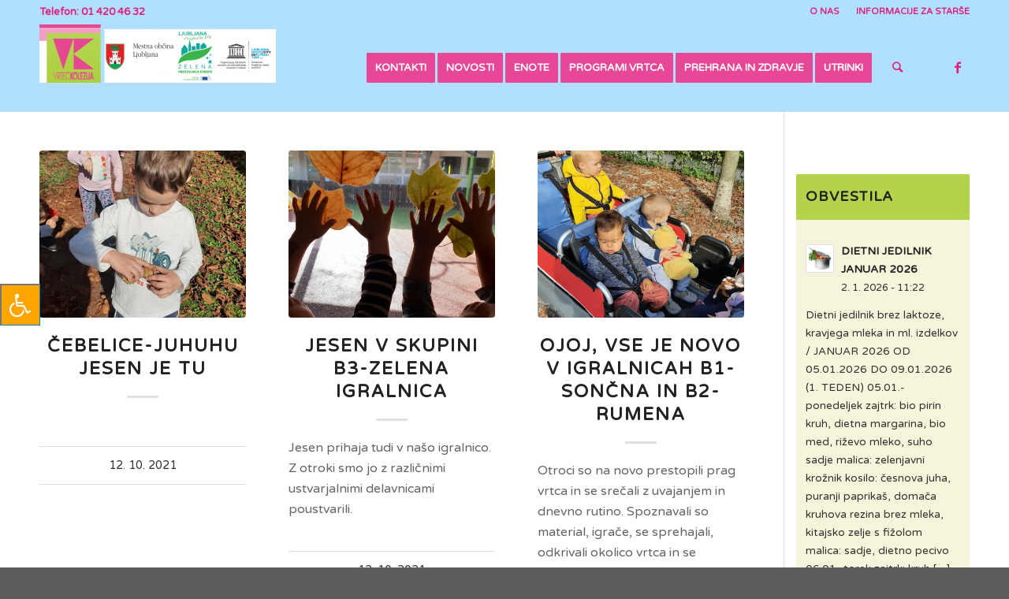

--- FILE ---
content_type: text/html; charset=UTF-8
request_url: https://www.vrteckolezija.si/novosti/?avia-element-paging=9
body_size: 81550
content:
<!DOCTYPE html>
<html lang="sl-SI" class=" html_stretched responsive av-default-lightbox  html_header_top html_logo_left html_main_nav_header html_menu_right html_custom html_header_sticky html_header_shrinking_disabled html_header_topbar_active html_mobile_menu_tablet html_header_searchicon html_content_align_left html_header_unstick_top_disabled html_header_stretch_disabled html_elegant-blog html_av-overlay-side html_av-overlay-side-classic html_av-submenu-noclone html_entry_id_27192 ">
<head>
<meta charset="UTF-8" />

<!-- page title, displayed in your browser bar -->
<title>Vrtec Kolezija |   Novosti</title>

<meta name="robots" content="index, follow" />
<link rel="icon" href="https://www.vrteckolezija.si/wp-content/uploads/2019/10/cropped-KOLI-80x80.png" type="image/png">

<!-- mobile setting -->
<meta name="viewport" content="width=device-width, initial-scale=1, maximum-scale=1">

<!-- Scripts/CSS and wp_head hook -->
<title>Novosti &#8211; Vrtec Kolezija</title>
<meta name='robots' content='max-image-preview:large' />
<link rel='dns-prefetch' href='//maxcdn.bootstrapcdn.com' />
<link rel='dns-prefetch' href='//s.w.org' />
<link rel="alternate" type="application/rss+xml" title="Vrtec Kolezija &raquo; Vir" href="https://www.vrteckolezija.si/feed/" />

<!-- google webfont font replacement -->

			<script type='text/javascript'>

				(function() {
					
					/*	check if webfonts are disabled by user setting via cookie - or user must opt in.	*/
					var html = document.getElementsByTagName('html')[0];
					var cookie_check = html.className.indexOf('av-cookies-needs-opt-in') >= 0 || html.className.indexOf('av-cookies-can-opt-out') >= 0;
					var allow_continue = true;
					var silent_accept_cookie = html.className.indexOf('av-cookies-user-silent-accept') >= 0;

					if( cookie_check && ! silent_accept_cookie )
					{
						if( ! document.cookie.match(/aviaCookieConsent/) || html.className.indexOf('av-cookies-session-refused') >= 0 )
						{
							allow_continue = false;
						}
						else
						{
							if( ! document.cookie.match(/aviaPrivacyRefuseCookiesHideBar/) )
							{
								allow_continue = false;
							}
							else if( ! document.cookie.match(/aviaPrivacyEssentialCookiesEnabled/) )
							{
								allow_continue = false;
							}
							else if( document.cookie.match(/aviaPrivacyGoogleWebfontsDisabled/) )
							{
								allow_continue = false;
							}
						}
					}
					
					if( allow_continue )
					{
						var f = document.createElement('link');
					
						f.type 	= 'text/css';
						f.rel 	= 'stylesheet';
						f.href 	= '//fonts.googleapis.com/css?family=Varela+Round';
						f.id 	= 'avia-google-webfont';

						document.getElementsByTagName('head')[0].appendChild(f);
					}
				})();
			
			</script>
					<script type="text/javascript">
			window._wpemojiSettings = {"baseUrl":"https:\/\/s.w.org\/images\/core\/emoji\/13.0.1\/72x72\/","ext":".png","svgUrl":"https:\/\/s.w.org\/images\/core\/emoji\/13.0.1\/svg\/","svgExt":".svg","source":{"concatemoji":"https:\/\/www.vrteckolezija.si\/wp-includes\/js\/wp-emoji-release.min.js?ver=5.7.14"}};
			!function(e,a,t){var n,r,o,i=a.createElement("canvas"),p=i.getContext&&i.getContext("2d");function s(e,t){var a=String.fromCharCode;p.clearRect(0,0,i.width,i.height),p.fillText(a.apply(this,e),0,0);e=i.toDataURL();return p.clearRect(0,0,i.width,i.height),p.fillText(a.apply(this,t),0,0),e===i.toDataURL()}function c(e){var t=a.createElement("script");t.src=e,t.defer=t.type="text/javascript",a.getElementsByTagName("head")[0].appendChild(t)}for(o=Array("flag","emoji"),t.supports={everything:!0,everythingExceptFlag:!0},r=0;r<o.length;r++)t.supports[o[r]]=function(e){if(!p||!p.fillText)return!1;switch(p.textBaseline="top",p.font="600 32px Arial",e){case"flag":return s([127987,65039,8205,9895,65039],[127987,65039,8203,9895,65039])?!1:!s([55356,56826,55356,56819],[55356,56826,8203,55356,56819])&&!s([55356,57332,56128,56423,56128,56418,56128,56421,56128,56430,56128,56423,56128,56447],[55356,57332,8203,56128,56423,8203,56128,56418,8203,56128,56421,8203,56128,56430,8203,56128,56423,8203,56128,56447]);case"emoji":return!s([55357,56424,8205,55356,57212],[55357,56424,8203,55356,57212])}return!1}(o[r]),t.supports.everything=t.supports.everything&&t.supports[o[r]],"flag"!==o[r]&&(t.supports.everythingExceptFlag=t.supports.everythingExceptFlag&&t.supports[o[r]]);t.supports.everythingExceptFlag=t.supports.everythingExceptFlag&&!t.supports.flag,t.DOMReady=!1,t.readyCallback=function(){t.DOMReady=!0},t.supports.everything||(n=function(){t.readyCallback()},a.addEventListener?(a.addEventListener("DOMContentLoaded",n,!1),e.addEventListener("load",n,!1)):(e.attachEvent("onload",n),a.attachEvent("onreadystatechange",function(){"complete"===a.readyState&&t.readyCallback()})),(n=t.source||{}).concatemoji?c(n.concatemoji):n.wpemoji&&n.twemoji&&(c(n.twemoji),c(n.wpemoji)))}(window,document,window._wpemojiSettings);
		</script>
		<style type="text/css">
img.wp-smiley,
img.emoji {
	display: inline !important;
	border: none !important;
	box-shadow: none !important;
	height: 1em !important;
	width: 1em !important;
	margin: 0 .07em !important;
	vertical-align: -0.1em !important;
	background: none !important;
	padding: 0 !important;
}
</style>
	<link rel='stylesheet' id='wp-block-library-css'  href='https://www.vrteckolezija.si/wp-includes/css/dist/block-library/style.min.css?ver=5.7.14' type='text/css' media='all' />
<link rel='stylesheet' id='fontawsome-css'  href='//maxcdn.bootstrapcdn.com/font-awesome/4.6.3/css/font-awesome.min.css?ver=1.0.5' type='text/css' media='all' />
<link rel='stylesheet' id='sogo_accessibility-css'  href='https://www.vrteckolezija.si/wp-content/plugins/sogo-accessibility/public/css/sogo-accessibility-public.css?ver=1.0.5' type='text/css' media='all' />
<link rel='stylesheet' id='mediaelement-css'  href='https://www.vrteckolezija.si/wp-includes/js/mediaelement/mediaelementplayer-legacy.min.css?ver=4.2.16' type='text/css' media='all' />
<link rel='stylesheet' id='wp-mediaelement-css'  href='https://www.vrteckolezija.si/wp-includes/js/mediaelement/wp-mediaelement.min.css?ver=5.7.14' type='text/css' media='all' />
<link rel='stylesheet' id='avia-merged-styles-css'  href='https://www.vrteckolezija.si/wp-content/uploads/dynamic_avia/avia-merged-styles-8b01873e2f6269c00394d23c4669a234---5fbc165491272.css' type='text/css' media='all' />
<link rel="https://api.w.org/" href="https://www.vrteckolezija.si/wp-json/" /><link rel="EditURI" type="application/rsd+xml" title="RSD" href="https://www.vrteckolezija.si/xmlrpc.php?rsd" />
<link rel="wlwmanifest" type="application/wlwmanifest+xml" href="https://www.vrteckolezija.si/wp-includes/wlwmanifest.xml" /> 
<meta name="generator" content="WordPress 5.7.14" />
<link rel="profile" href="http://gmpg.org/xfn/11" />
<link rel="alternate" type="application/rss+xml" title="Vrtec Kolezija RSS2 Feed" href="https://www.vrteckolezija.si/feed/" />
<link rel="pingback" href="https://www.vrteckolezija.si/xmlrpc.php" />

<style type='text/css' media='screen'>
 #top #header_main > .container, #top #header_main > .container .main_menu  .av-main-nav > li > a, #top #header_main #menu-item-shop .cart_dropdown_link{ height:110px; line-height: 110px; }
 .html_top_nav_header .av-logo-container{ height:110px;  }
 .html_header_top.html_header_sticky #top #wrap_all #main{ padding-top:140px; } 
</style>
<!--[if lt IE 9]><script src="https://www.vrteckolezija.si/wp-content/themes/enfold/js/html5shiv.js"></script><![endif]-->
<link rel="icon" href="https://www.vrteckolezija.si/wp-content/uploads/2019/10/cropped-KOLI-80x80.png" type="image/png">

<!-- To speed up the rendering and to display the site as fast as possible to the user we include some styles and scripts for above the fold content inline -->
<script type="text/javascript">'use strict';var avia_is_mobile=!1;if(/Android|webOS|iPhone|iPad|iPod|BlackBerry|IEMobile|Opera Mini/i.test(navigator.userAgent)&&'ontouchstart' in document.documentElement){avia_is_mobile=!0;document.documentElement.className+=' avia_mobile '}
else{document.documentElement.className+=' avia_desktop '};document.documentElement.className+=' js_active ';(function(){var e=['-webkit-','-moz-','-ms-',''],n='';for(var t in e){if(e[t]+'transform' in document.documentElement.style){document.documentElement.className+=' avia_transform ';n=e[t]+'transform'};if(e[t]+'perspective' in document.documentElement.style)document.documentElement.className+=' avia_transform3d '};if(typeof document.getElementsByClassName=='function'&&typeof document.documentElement.getBoundingClientRect=='function'&&avia_is_mobile==!1){if(n&&window.innerHeight>0){setTimeout(function(){var e=0,o={},a=0,t=document.getElementsByClassName('av-parallax'),i=window.pageYOffset||document.documentElement.scrollTop;for(e=0;e<t.length;e++){t[e].style.top='0px';o=t[e].getBoundingClientRect();a=Math.ceil((window.innerHeight+i-o.top)*0.3);t[e].style[n]='translate(0px, '+a+'px)';t[e].style.top='auto';t[e].className+=' enabled-parallax '}},50)}}})();</script><link rel="icon" href="https://www.vrteckolezija.si/wp-content/uploads/2019/10/cropped-KOLI-32x32.png" sizes="32x32" />
<link rel="icon" href="https://www.vrteckolezija.si/wp-content/uploads/2019/10/cropped-KOLI-192x192.png" sizes="192x192" />
<link rel="apple-touch-icon" href="https://www.vrteckolezija.si/wp-content/uploads/2019/10/cropped-KOLI-180x180.png" />
<meta name="msapplication-TileImage" content="https://www.vrteckolezija.si/wp-content/uploads/2019/10/cropped-KOLI-270x270.png" />
<style type='text/css'>
@font-face {font-family: 'entypo-fontello'; font-weight: normal; font-style: normal; font-display: auto;
src: url('https://www.vrteckolezija.si/wp-content/themes/enfold/config-templatebuilder/avia-template-builder/assets/fonts/entypo-fontello.woff2') format('woff2'),
url('https://www.vrteckolezija.si/wp-content/themes/enfold/config-templatebuilder/avia-template-builder/assets/fonts/entypo-fontello.woff') format('woff'),
url('https://www.vrteckolezija.si/wp-content/themes/enfold/config-templatebuilder/avia-template-builder/assets/fonts/entypo-fontello.ttf') format('truetype'), 
url('https://www.vrteckolezija.si/wp-content/themes/enfold/config-templatebuilder/avia-template-builder/assets/fonts/entypo-fontello.svg#entypo-fontello') format('svg'),
url('https://www.vrteckolezija.si/wp-content/themes/enfold/config-templatebuilder/avia-template-builder/assets/fonts/entypo-fontello.eot'),
url('https://www.vrteckolezija.si/wp-content/themes/enfold/config-templatebuilder/avia-template-builder/assets/fonts/entypo-fontello.eot?#iefix') format('embedded-opentype');
} #top .avia-font-entypo-fontello, body .avia-font-entypo-fontello, html body [data-av_iconfont='entypo-fontello']:before{ font-family: 'entypo-fontello'; }
</style>

<!--
Debugging Info for Theme support: 

Theme: Enfold
Version: 4.7.6.4
Installed: enfold
AviaFramework Version: 5.0
AviaBuilder Version: 4.7.6.4
aviaElementManager Version: 1.0.1
- - - - - - - - - - -
ChildTheme: Enfold Child
ChildTheme Version: 1.0
ChildTheme Installed: enfold

ML:200-PU:48-PLA:8
WP:5.7.14
Compress: CSS:all theme files - JS:all theme files
Updates: disabled
PLAu:6
-->
</head>




<body id="top" class="blog stretched varela_round " itemscope="itemscope" itemtype="https://schema.org/WebPage" >

	<div id='wrap_all'>

	
<header id='header' class='all_colors header_color light_bg_color  av_header_top av_logo_left av_main_nav_header av_menu_right av_custom av_header_sticky av_header_shrinking_disabled av_header_stretch_disabled av_mobile_menu_tablet av_header_searchicon av_header_unstick_top_disabled av_bottom_nav_disabled  av_header_border_disabled'  role="banner" itemscope="itemscope" itemtype="https://schema.org/WPHeader" >

		<div id='header_meta' class='container_wrap container_wrap_meta  av_icon_active_main av_secondary_right av_extra_header_active av_phone_active_left av_entry_id_27192'>
		
			      <div class='container'>
			      <nav class='sub_menu'  role="navigation" itemscope="itemscope" itemtype="https://schema.org/SiteNavigationElement" ><ul id="avia2-menu" class="menu accessibility_menu"><li id="menu-item-367" class="menu-item menu-item-type-post_type menu-item-object-page menu-item-367"><a href="https://www.vrteckolezija.si/o-nas/">O NAS</a></li>
<li id="menu-item-240" class="menu-item menu-item-type-post_type menu-item-object-page menu-item-240"><a href="https://www.vrteckolezija.si/za-starse/">INFORMACIJE ZA STARŠE</a></li>
</ul></nav><div class='phone-info with_nav'><span><a href="tel:+38614204632">Telefon: 01 420 46 32</a></span></div>			      </div>
		</div>

		<div  id='header_main' class='container_wrap container_wrap_logo'>
	
        <div class='container av-logo-container'><div class='inner-container'><span class='logo'><a href='https://www.vrteckolezija.si/'><img height="100" width="300" src='https://www.vrteckolezija.si/wp-content/uploads/2020/11/Slika1-300x74.png' alt='Vrtec Kolezija' title='' /></a></span><nav class='main_menu' data-selectname='Select a page'  role="navigation" itemscope="itemscope" itemtype="https://schema.org/SiteNavigationElement" ><div class="avia-menu av-main-nav-wrap av_menu_icon_beside"><ul id="avia-menu" class="menu av-main-nav accessibility_menu"><li id="menu-item-398" class="menu-item menu-item-type-post_type menu-item-object-page av-menu-button av-menu-button-colored menu-item-top-level menu-item-top-level-1"><a href="https://www.vrteckolezija.si/o-nas/kontakti/" itemprop="url"><span class="avia-bullet"></span><span class="avia-menu-text">KONTAKTI</span><span class="avia-menu-fx"><span class="avia-arrow-wrap"><span class="avia-arrow"></span></span></span></a></li>
<li id="menu-item-403" class="menu-item menu-item-type-post_type menu-item-object-page current-menu-item page_item page-item-401 current_page_item current_page_parent av-menu-button av-menu-button-colored menu-item-top-level menu-item-top-level-2"><a href="https://www.vrteckolezija.si/novosti/" itemprop="url"><span class="avia-bullet"></span><span class="avia-menu-text">NOVOSTI</span><span class="avia-menu-fx"><span class="avia-arrow-wrap"><span class="avia-arrow"></span></span></span></a></li>
<li id="menu-item-275" class="menu-item menu-item-type-post_type menu-item-object-page av-menu-button av-menu-button-colored menu-item-top-level menu-item-top-level-3"><a href="https://www.vrteckolezija.si/enote/" itemprop="url"><span class="avia-bullet"></span><span class="avia-menu-text">ENOTE</span><span class="avia-menu-fx"><span class="avia-arrow-wrap"><span class="avia-arrow"></span></span></span></a></li>
<li id="menu-item-1889" class="menu-item menu-item-type-custom menu-item-object-custom menu-item-has-children av-menu-button av-menu-button-colored menu-item-top-level menu-item-top-level-4"><a href="#" itemprop="url"><span class="avia-bullet"></span><span class="avia-menu-text">PROGRAMI VRTCA</span><span class="avia-menu-fx"><span class="avia-arrow-wrap"><span class="avia-arrow"></span></span></span></a>


<ul class="sub-menu">
	<li id="menu-item-868" class="menu-item menu-item-type-post_type menu-item-object-page"><a href="https://www.vrteckolezija.si/programi-vrtca-kolezija/za-predsolske-otroke/" itemprop="url"><span class="avia-bullet"></span><span class="avia-menu-text">Za predšolske otroke</span></a></li>
	<li id="menu-item-867" class="menu-item menu-item-type-post_type menu-item-object-page"><a href="https://www.vrteckolezija.si/programi-vrtca-kolezija/za-otroke-s-posebnimi-potrebami/" itemprop="url"><span class="avia-bullet"></span><span class="avia-menu-text">Za otroke s posebnimi potrebami</span></a></li>
	<li id="menu-item-866" class="menu-item menu-item-type-post_type menu-item-object-page"><a href="https://www.vrteckolezija.si/programi-vrtca-kolezija/razvojni-oddelek/" itemprop="url"><span class="avia-bullet"></span><span class="avia-menu-text">Razvojni oddelek</span></a></li>
	<li id="menu-item-865" class="menu-item menu-item-type-post_type menu-item-object-page"><a href="https://www.vrteckolezija.si/programi-vrtca-kolezija/svetovalna-sluzba/" itemprop="url"><span class="avia-bullet"></span><span class="avia-menu-text">Svetovalna služba</span></a></li>
</ul>
</li>
<li id="menu-item-299" class="menu-item menu-item-type-post_type menu-item-object-page av-menu-button av-menu-button-colored menu-item-mega-parent  menu-item-top-level menu-item-top-level-5"><a href="https://www.vrteckolezija.si/prehrana/" itemprop="url"><span class="avia-bullet"></span><span class="avia-menu-text">PREHRANA IN ZDRAVJE</span><span class="avia-menu-fx"><span class="avia-arrow-wrap"><span class="avia-arrow"></span></span></span></a></li>
<li id="menu-item-1887" class="menu-item menu-item-type-post_type menu-item-object-page av-menu-button av-menu-button-colored menu-item-mega-parent  menu-item-top-level menu-item-top-level-6"><a href="https://www.vrteckolezija.si/utrinki/" itemprop="url"><span class="avia-bullet"></span><span class="avia-menu-text">UTRINKI</span><span class="avia-menu-fx"><span class="avia-arrow-wrap"><span class="avia-arrow"></span></span></span></a></li>
<li id="menu-item-search" class="noMobile menu-item menu-item-search-dropdown menu-item-avia-special"><a aria-label="Iskanje" href="?s=" rel="nofollow" data-avia-search-tooltip="

&lt;form role=&quot;search&quot; action=&quot;https://www.vrteckolezija.si/&quot; id=&quot;searchform&quot; method=&quot;get&quot; class=&quot;&quot;&gt;
	&lt;div&gt;
		&lt;input type=&quot;submit&quot; value=&quot;&quot; id=&quot;searchsubmit&quot; class=&quot;button avia-font-entypo-fontello&quot; /&gt;
		&lt;input type=&quot;text&quot; id=&quot;s&quot; name=&quot;s&quot; value=&quot;&quot; placeholder='Iskanje' /&gt;
			&lt;/div&gt;
&lt;/form&gt;" aria-hidden='false' data-av_icon='' data-av_iconfont='entypo-fontello'><span class="avia_hidden_link_text">Iskanje</span></a></li><li class="av-burger-menu-main menu-item-avia-special av-small-burger-icon">
	        			<a href="#" aria-label="Menu" aria-hidden="false">
							<span class="av-hamburger av-hamburger--spin av-js-hamburger">
								<span class="av-hamburger-box">
						          <span class="av-hamburger-inner"></span>
						          <strong>Menu</strong>
								</span>
							</span>
							<span class="avia_hidden_link_text">Menu</span>
						</a>
	        		   </li></ul></div><ul class='noLightbox social_bookmarks icon_count_1'><li class='social_bookmarks_facebook av-social-link-facebook social_icon_1'><a target="_blank" aria-label="Link to Facebook" href='https://www.facebook.com/vrtec.kolezija' aria-hidden='false' data-av_icon='' data-av_iconfont='entypo-fontello' title='Facebook' rel="noopener"><span class='avia_hidden_link_text'>Facebook</span></a></li></ul></nav></div> </div> 
		<!-- end container_wrap-->
		</div>
		<div class='header_bg'></div>

<!-- end header -->
</header>
        
	
	<div id='main' data-scroll-offset='110'>

	


		<div class='container_wrap container_wrap_first main_color sidebar_right  av-blog-meta-author-disabled av-blog-meta-comments-disabled av-blog-meta-category-disabled av-blog-meta-html-info-disabled av-blog-meta-tag-disabled'>

			<div class='container template-blog '>

				<main class='content av-content-small alpha units'  role="main" itemprop="mainContentOfPage" itemscope="itemscope" itemtype="https://schema.org/Blog" >

                    <div class='entry-content-wrapper'><div   data-autoplay=''  data-interval='5'  data-animation='fade'  data-show_slide_delay='90'  class='avia-content-slider avia-content-grid-active avia-content-slider1 avia-content-slider-odd avia-builder-el-no-sibling '  itemscope="itemscope" itemtype="https://schema.org/Blog" ><div class='avia-content-slider-inner'><div class='slide-entry-wrap'><article class='slide-entry flex_column  post-entry post-entry-24314 slide-entry-overview slide-loop-1 slide-parity-odd  av_one_third first real-thumbnail post-format-standard'  itemscope="itemscope" itemtype="https://schema.org/BlogPosting" itemprop="blogPost" ><a href='https://www.vrteckolezija.si/cebelice-juhuhu-jesen-je-tu/' data-rel='slide-1' class='slide-image' title='ČEBELICE-JUHUHU JESEN JE TU'><img width="495" height="400" src="https://www.vrteckolezija.si/wp-content/uploads/2021/10/IMG-3-6-495x400.jpg" class="wp-image-24317 avia-img-lazy-loading-not-24317 attachment-portfolio size-portfolio wp-post-image" alt="" srcset="https://www.vrteckolezija.si/wp-content/uploads/2021/10/IMG-3-6-495x400.jpg 495w, https://www.vrteckolezija.si/wp-content/uploads/2021/10/IMG-3-6-845x684.jpg 845w" sizes="(max-width: 495px) 100vw, 495px" /></a><div class='slide-content'><header class="entry-content-header"><span class="blog-categories minor-meta"><a href="https://www.vrteckolezija.si/category/utrinki/" rel="tag">Utrinki</a> </span><h3 class='slide-entry-title entry-title '  itemprop="headline" ><a href='https://www.vrteckolezija.si/cebelice-juhuhu-jesen-je-tu/' title='ČEBELICE-JUHUHU JESEN JE TU'>ČEBELICE-JUHUHU JESEN JE TU</a></h3><span class="av-vertical-delimiter"></span></header><div class='slide-entry-excerpt entry-content'  itemprop="text" >

</div></div><footer class="entry-footer"><div class='slide-meta'><time class='slide-meta-time updated'  itemprop="datePublished" datetime="2021-10-12T09:54:53+02:00" >12. 10. 2021</time></div></footer><span class='hidden'>
				<span class='av-structured-data'  itemprop="image" itemscope="itemscope" itemtype="https://schema.org/ImageObject" >
						<span itemprop='url'>https://www.vrteckolezija.si/wp-content/uploads/2021/10/IMG-3-6.jpg</span>
						<span itemprop='height'>1424</span>
						<span itemprop='width'>1102</span>
				</span>
				<span class='av-structured-data'  itemprop="publisher" itemtype="https://schema.org/Organization" itemscope="itemscope" >
						<span itemprop='name'>Darja Krebelj</span>
						<span itemprop='logo' itemscope itemtype='https://schema.org/ImageObject'>
							<span itemprop='url'>https://www.vrteckolezija.si/wp-content/uploads/2020/11/Slika1-300x74.png</span>
						 </span>
				</span><span class='av-structured-data'  itemprop="author" itemscope="itemscope" itemtype="https://schema.org/Person" ><span itemprop='name'>Darja Krebelj</span></span><span class='av-structured-data'  itemprop="datePublished" datetime="2026-01-02T11:22:00+01:00" >2021-10-12 09:54:53</span><span class='av-structured-data'  itemprop="dateModified" itemtype="https://schema.org/dateModified" >2021-10-12 09:55:34</span><span class='av-structured-data'  itemprop="mainEntityOfPage" itemtype="https://schema.org/mainEntityOfPage" ><span itemprop='name'>ČEBELICE-JUHUHU JESEN JE TU</span></span></span></article><article class='slide-entry flex_column  post-entry post-entry-24307 slide-entry-overview slide-loop-2 slide-parity-even  av_one_third  real-thumbnail post-format-standard'  itemscope="itemscope" itemtype="https://schema.org/BlogPosting" itemprop="blogPost" ><a href='https://www.vrteckolezija.si/jesen-v-skupini-b3-zelena-igralnica/' data-rel='slide-1' class='slide-image' title='JESEN V SKUPINI B3-ZELENA IGRALNICA'><img width="495" height="400" src="https://www.vrteckolezija.si/wp-content/uploads/2021/10/20210929_105626-495x400.jpg" class="wp-image-24312 avia-img-lazy-loading-not-24312 attachment-portfolio size-portfolio wp-post-image" alt="" srcset="https://www.vrteckolezija.si/wp-content/uploads/2021/10/20210929_105626-495x400.jpg 495w, https://www.vrteckolezija.si/wp-content/uploads/2021/10/20210929_105626-845x684.jpg 845w" sizes="(max-width: 495px) 100vw, 495px" /></a><div class='slide-content'><header class="entry-content-header"><span class="blog-categories minor-meta"><a href="https://www.vrteckolezija.si/category/utrinki/" rel="tag">Utrinki</a> </span><h3 class='slide-entry-title entry-title '  itemprop="headline" ><a href='https://www.vrteckolezija.si/jesen-v-skupini-b3-zelena-igralnica/' title='JESEN V SKUPINI B3-ZELENA IGRALNICA'>JESEN V SKUPINI B3-ZELENA IGRALNICA</a></h3><span class="av-vertical-delimiter"></span></header><div class='slide-entry-excerpt entry-content'  itemprop="text" >Jesen prihaja tudi v našo igralnico. Z otroki smo jo z različnimi ustvarjalnimi delavnicami poustvarili.



</div></div><footer class="entry-footer"><div class='slide-meta'><time class='slide-meta-time updated'  itemprop="datePublished" datetime="2021-10-12T09:51:50+02:00" >12. 10. 2021</time></div></footer><span class='hidden'>
				<span class='av-structured-data'  itemprop="image" itemscope="itemscope" itemtype="https://schema.org/ImageObject" >
						<span itemprop='url'>https://www.vrteckolezija.si/wp-content/uploads/2021/10/20210929_105626-scaled.jpg</span>
						<span itemprop='height'>2560</span>
						<span itemprop='width'>1920</span>
				</span>
				<span class='av-structured-data'  itemprop="publisher" itemtype="https://schema.org/Organization" itemscope="itemscope" >
						<span itemprop='name'>Darja Krebelj</span>
						<span itemprop='logo' itemscope itemtype='https://schema.org/ImageObject'>
							<span itemprop='url'>https://www.vrteckolezija.si/wp-content/uploads/2020/11/Slika1-300x74.png</span>
						 </span>
				</span><span class='av-structured-data'  itemprop="author" itemscope="itemscope" itemtype="https://schema.org/Person" ><span itemprop='name'>Darja Krebelj</span></span><span class='av-structured-data'  itemprop="datePublished" datetime="2026-01-02T11:22:00+01:00" >2021-10-12 09:51:50</span><span class='av-structured-data'  itemprop="dateModified" itemtype="https://schema.org/dateModified" >2021-10-12 09:51:54</span><span class='av-structured-data'  itemprop="mainEntityOfPage" itemtype="https://schema.org/mainEntityOfPage" ><span itemprop='name'>JESEN V SKUPINI B3-ZELENA IGRALNICA</span></span></span></article><article class='slide-entry flex_column  post-entry post-entry-24289 slide-entry-overview slide-loop-3 slide-parity-odd  av_one_third  real-thumbnail post-format-standard'  itemscope="itemscope" itemtype="https://schema.org/BlogPosting" itemprop="blogPost" ><a href='https://www.vrteckolezija.si/ojoj-vse-je-novo-v-igralnicah-b1-soncna-in-b2-rumena/' data-rel='slide-1' class='slide-image' title='OJOJ, VSE JE NOVO V IGRALNICAH B1- SONČNA IN B2-RUMENA'><img width="495" height="400" src="https://www.vrteckolezija.si/wp-content/uploads/2021/10/IMG-1-7-495x400.jpg" class="wp-image-24290 avia-img-lazy-loading-not-24290 attachment-portfolio size-portfolio wp-post-image" alt="" srcset="https://www.vrteckolezija.si/wp-content/uploads/2021/10/IMG-1-7-495x400.jpg 495w, https://www.vrteckolezija.si/wp-content/uploads/2021/10/IMG-1-7-845x684.jpg 845w" sizes="(max-width: 495px) 100vw, 495px" /></a><div class='slide-content'><header class="entry-content-header"><span class="blog-categories minor-meta"><a href="https://www.vrteckolezija.si/category/utrinki/" rel="tag">Utrinki</a> </span><h3 class='slide-entry-title entry-title '  itemprop="headline" ><a href='https://www.vrteckolezija.si/ojoj-vse-je-novo-v-igralnicah-b1-soncna-in-b2-rumena/' title='OJOJ, VSE JE NOVO V IGRALNICAH B1- SONČNA IN B2-RUMENA'>OJOJ, VSE JE NOVO V IGRALNICAH B1- SONČNA IN B2-RUMENA</a></h3><span class="av-vertical-delimiter"></span></header><div class='slide-entry-excerpt entry-content'  itemprop="text" >Otroci so na novo prestopili prag vrtca in se srečali z uvajanjem in dnevno rutino. Spoznavali so material, igrače, se sprehajali, odkrivali okolico vrtca in se prilagajali na novo okolje z vzgojitelji in vzgojiteljicami.&nbsp;


SKUPINA …</div></div><footer class="entry-footer"><div class='slide-meta'><time class='slide-meta-time updated'  itemprop="datePublished" datetime="2021-10-12T09:27:32+02:00" >12. 10. 2021</time></div></footer><span class='hidden'>
				<span class='av-structured-data'  itemprop="image" itemscope="itemscope" itemtype="https://schema.org/ImageObject" >
						<span itemprop='url'>https://www.vrteckolezija.si/wp-content/uploads/2021/10/IMG-1-7.jpg</span>
						<span itemprop='height'>1600</span>
						<span itemprop='width'>1200</span>
				</span>
				<span class='av-structured-data'  itemprop="publisher" itemtype="https://schema.org/Organization" itemscope="itemscope" >
						<span itemprop='name'>Darja Krebelj</span>
						<span itemprop='logo' itemscope itemtype='https://schema.org/ImageObject'>
							<span itemprop='url'>https://www.vrteckolezija.si/wp-content/uploads/2020/11/Slika1-300x74.png</span>
						 </span>
				</span><span class='av-structured-data'  itemprop="author" itemscope="itemscope" itemtype="https://schema.org/Person" ><span itemprop='name'>Darja Krebelj</span></span><span class='av-structured-data'  itemprop="datePublished" datetime="2026-01-02T11:22:00+01:00" >2021-10-12 09:27:32</span><span class='av-structured-data'  itemprop="dateModified" itemtype="https://schema.org/dateModified" >2021-10-12 09:35:12</span><span class='av-structured-data'  itemprop="mainEntityOfPage" itemtype="https://schema.org/mainEntityOfPage" ><span itemprop='name'>OJOJ, VSE JE NOVO V IGRALNICAH B1- SONČNA IN B2-RUMENA</span></span></span></article></div><div class='slide-entry-wrap'><article class='slide-entry flex_column  post-entry post-entry-24280 slide-entry-overview slide-loop-4 slide-parity-odd  av_one_third first real-thumbnail post-format-standard'  itemscope="itemscope" itemtype="https://schema.org/BlogPosting" itemprop="blogPost" ><a href='https://www.vrteckolezija.si/skupina-a4-bela-igralnica/' data-rel='slide-1' class='slide-image' title='SKUPINA A4 -BELA IGRALNICA'><img width="495" height="400" src="https://www.vrteckolezija.si/wp-content/uploads/2021/10/1633088623895-495x400.jpg" class="wp-image-24285 avia-img-lazy-loading-not-24285 attachment-portfolio size-portfolio wp-post-image" alt="" srcset="https://www.vrteckolezija.si/wp-content/uploads/2021/10/1633088623895-495x400.jpg 495w, https://www.vrteckolezija.si/wp-content/uploads/2021/10/1633088623895-845x684.jpg 845w" sizes="(max-width: 495px) 100vw, 495px" /></a><div class='slide-content'><header class="entry-content-header"><span class="blog-categories minor-meta"><a href="https://www.vrteckolezija.si/category/utrinki/" rel="tag">Utrinki</a> </span><h3 class='slide-entry-title entry-title '  itemprop="headline" ><a href='https://www.vrteckolezija.si/skupina-a4-bela-igralnica/' title='SKUPINA A4 -BELA IGRALNICA'>SKUPINA A4 -BELA IGRALNICA</a></h3><span class="av-vertical-delimiter"></span></header><div class='slide-entry-excerpt entry-content'  itemprop="text" >V septembru smo praznovali rojstni dan, se veliko družili, ustvarjali in se jesensko zabavali . 



</div></div><footer class="entry-footer"><div class='slide-meta'><time class='slide-meta-time updated'  itemprop="datePublished" datetime="2021-10-12T09:10:47+02:00" >12. 10. 2021</time></div></footer><span class='hidden'>
				<span class='av-structured-data'  itemprop="image" itemscope="itemscope" itemtype="https://schema.org/ImageObject" >
						<span itemprop='url'>https://www.vrteckolezija.si/wp-content/uploads/2021/10/1633088623895-scaled.jpg</span>
						<span itemprop='height'>1920</span>
						<span itemprop='width'>2560</span>
				</span>
				<span class='av-structured-data'  itemprop="publisher" itemtype="https://schema.org/Organization" itemscope="itemscope" >
						<span itemprop='name'>Darja Krebelj</span>
						<span itemprop='logo' itemscope itemtype='https://schema.org/ImageObject'>
							<span itemprop='url'>https://www.vrteckolezija.si/wp-content/uploads/2020/11/Slika1-300x74.png</span>
						 </span>
				</span><span class='av-structured-data'  itemprop="author" itemscope="itemscope" itemtype="https://schema.org/Person" ><span itemprop='name'>Darja Krebelj</span></span><span class='av-structured-data'  itemprop="datePublished" datetime="2026-01-02T11:22:00+01:00" >2021-10-12 09:10:47</span><span class='av-structured-data'  itemprop="dateModified" itemtype="https://schema.org/dateModified" >2021-10-12 09:10:49</span><span class='av-structured-data'  itemprop="mainEntityOfPage" itemtype="https://schema.org/mainEntityOfPage" ><span itemprop='name'>SKUPINA A4 -BELA IGRALNICA</span></span></span></article><article class='slide-entry flex_column  post-entry post-entry-24273 slide-entry-overview slide-loop-5 slide-parity-even  av_one_third  real-thumbnail post-format-standard'  itemscope="itemscope" itemtype="https://schema.org/BlogPosting" itemprop="blogPost" ><a href='https://www.vrteckolezija.si/september-v-skupini-a5/' data-rel='slide-1' class='slide-image' title='SEPTEMBER V SKUPINI A5-MAVRIČNA IGRALNICA'><img width="495" height="400" src="https://www.vrteckolezija.si/wp-content/uploads/2021/10/IMG-3-2-495x400.jpg" class="wp-image-24277 avia-img-lazy-loading-not-24277 attachment-portfolio size-portfolio wp-post-image" alt="" srcset="https://www.vrteckolezija.si/wp-content/uploads/2021/10/IMG-3-2-495x400.jpg 495w, https://www.vrteckolezija.si/wp-content/uploads/2021/10/IMG-3-2-845x684.jpg 845w" sizes="(max-width: 495px) 100vw, 495px" /></a><div class='slide-content'><header class="entry-content-header"><span class="blog-categories minor-meta"><a href="https://www.vrteckolezija.si/category/utrinki/" rel="tag">Utrinki</a> </span><h3 class='slide-entry-title entry-title '  itemprop="headline" ><a href='https://www.vrteckolezija.si/september-v-skupini-a5/' title='SEPTEMBER V SKUPINI A5-MAVRIČNA IGRALNICA'>SEPTEMBER V SKUPINI A5-MAVRIČNA IGRALNICA</a></h3><span class="av-vertical-delimiter"></span></header><div class='slide-entry-excerpt entry-content'  itemprop="text" >Izkoristili smo sončne žarke in odšli na potepanje po mestu. Poskrbeli pa smo tudi za gibanje in ustvarjanje, saj smo s skupnimi močmi iz mivke naredili torte.



</div></div><footer class="entry-footer"><div class='slide-meta'><time class='slide-meta-time updated'  itemprop="datePublished" datetime="2021-10-12T08:22:47+02:00" >12. 10. 2021</time></div></footer><span class='hidden'>
				<span class='av-structured-data'  itemprop="image" itemscope="itemscope" itemtype="https://schema.org/ImageObject" >
						<span itemprop='url'>https://www.vrteckolezija.si/wp-content/uploads/2021/10/IMG-3-2.jpg</span>
						<span itemprop='height'>1600</span>
						<span itemprop='width'>1600</span>
				</span>
				<span class='av-structured-data'  itemprop="publisher" itemtype="https://schema.org/Organization" itemscope="itemscope" >
						<span itemprop='name'>Darja Krebelj</span>
						<span itemprop='logo' itemscope itemtype='https://schema.org/ImageObject'>
							<span itemprop='url'>https://www.vrteckolezija.si/wp-content/uploads/2020/11/Slika1-300x74.png</span>
						 </span>
				</span><span class='av-structured-data'  itemprop="author" itemscope="itemscope" itemtype="https://schema.org/Person" ><span itemprop='name'>Darja Krebelj</span></span><span class='av-structured-data'  itemprop="datePublished" datetime="2026-01-02T11:22:00+01:00" >2021-10-12 08:22:47</span><span class='av-structured-data'  itemprop="dateModified" itemtype="https://schema.org/dateModified" >2021-10-12 09:11:41</span><span class='av-structured-data'  itemprop="mainEntityOfPage" itemtype="https://schema.org/mainEntityOfPage" ><span itemprop='name'>SEPTEMBER V SKUPINI A5-MAVRIČNA IGRALNICA</span></span></span></article><article class='slide-entry flex_column  post-entry post-entry-24265 slide-entry-overview slide-loop-6 slide-parity-odd  av_one_third  real-thumbnail post-format-standard'  itemscope="itemscope" itemtype="https://schema.org/BlogPosting" itemprop="blogPost" ><a href='https://www.vrteckolezija.si/skupina-petelini/' data-rel='slide-1' class='slide-image' title='SKUPINA PETELINI'><img width="495" height="400" src="https://www.vrteckolezija.si/wp-content/uploads/2021/10/IMG-3-1-495x400.jpg" class="wp-image-24268 avia-img-lazy-loading-not-24268 attachment-portfolio size-portfolio wp-post-image" alt="" srcset="https://www.vrteckolezija.si/wp-content/uploads/2021/10/IMG-3-1-495x400.jpg 495w, https://www.vrteckolezija.si/wp-content/uploads/2021/10/IMG-3-1-845x684.jpg 845w" sizes="(max-width: 495px) 100vw, 495px" /></a><div class='slide-content'><header class="entry-content-header"><span class="blog-categories minor-meta"><a href="https://www.vrteckolezija.si/category/utrinki/" rel="tag">Utrinki</a> </span><h3 class='slide-entry-title entry-title '  itemprop="headline" ><a href='https://www.vrteckolezija.si/skupina-petelini/' title='SKUPINA PETELINI'>SKUPINA PETELINI</a></h3><span class="av-vertical-delimiter"></span></header><div class='slide-entry-excerpt entry-content'  itemprop="text" >Obiskala nas je zelo lačna gosenica, se pogovarjali o jeseni, praznovali rojstne dni, telovadili, ustvarjali in se igrali.







</div></div><footer class="entry-footer"><div class='slide-meta'><time class='slide-meta-time updated'  itemprop="datePublished" datetime="2021-10-12T07:50:09+02:00" >12. 10. 2021</time></div></footer><span class='hidden'>
				<span class='av-structured-data'  itemprop="image" itemscope="itemscope" itemtype="https://schema.org/ImageObject" >
						<span itemprop='url'>https://www.vrteckolezija.si/wp-content/uploads/2021/10/IMG-3-1.jpg</span>
						<span itemprop='height'>1600</span>
						<span itemprop='width'>1200</span>
				</span>
				<span class='av-structured-data'  itemprop="publisher" itemtype="https://schema.org/Organization" itemscope="itemscope" >
						<span itemprop='name'>Darja Krebelj</span>
						<span itemprop='logo' itemscope itemtype='https://schema.org/ImageObject'>
							<span itemprop='url'>https://www.vrteckolezija.si/wp-content/uploads/2020/11/Slika1-300x74.png</span>
						 </span>
				</span><span class='av-structured-data'  itemprop="author" itemscope="itemscope" itemtype="https://schema.org/Person" ><span itemprop='name'>Darja Krebelj</span></span><span class='av-structured-data'  itemprop="datePublished" datetime="2026-01-02T11:22:00+01:00" >2021-10-12 07:50:09</span><span class='av-structured-data'  itemprop="dateModified" itemtype="https://schema.org/dateModified" >2021-10-12 08:13:36</span><span class='av-structured-data'  itemprop="mainEntityOfPage" itemtype="https://schema.org/mainEntityOfPage" ><span itemprop='name'>SKUPINA PETELINI</span></span></span></article></div><div class='slide-entry-wrap'><article class='slide-entry flex_column  post-entry post-entry-24258 slide-entry-overview slide-loop-7 slide-parity-odd  av_one_third first real-thumbnail post-format-standard'  itemscope="itemscope" itemtype="https://schema.org/BlogPosting" itemprop="blogPost" ><a href='https://www.vrteckolezija.si/skupina-pticki/' data-rel='slide-1' class='slide-image' title='SKUPINA PTIČKI'><img width="495" height="400" src="https://www.vrteckolezija.si/wp-content/uploads/2021/10/IMG-1-3-495x400.jpg" class="wp-image-24263 avia-img-lazy-loading-not-24263 attachment-portfolio size-portfolio wp-post-image" alt="" srcset="https://www.vrteckolezija.si/wp-content/uploads/2021/10/IMG-1-3-495x400.jpg 495w, https://www.vrteckolezija.si/wp-content/uploads/2021/10/IMG-1-3-845x684.jpg 845w" sizes="(max-width: 495px) 100vw, 495px" /></a><div class='slide-content'><header class="entry-content-header"><span class="blog-categories minor-meta"><a href="https://www.vrteckolezija.si/category/utrinki/" rel="tag">Utrinki</a> </span><h3 class='slide-entry-title entry-title '  itemprop="headline" ><a href='https://www.vrteckolezija.si/skupina-pticki/' title='SKUPINA PTIČKI'>SKUPINA PTIČKI</a></h3><span class="av-vertical-delimiter"></span></header><div class='slide-entry-excerpt entry-content'  itemprop="text" >V naši skupini smo se na novo navajali vrtca, prvič risali s čopiči, se igrali in odšli na sprehod. Obiskali pa so nas tudi Ambasadorji nasmeha, ki sodelujejo z razvojnim oddelkom.











</div></div><footer class="entry-footer"><div class='slide-meta'><time class='slide-meta-time updated'  itemprop="datePublished" datetime="2021-10-12T07:41:03+02:00" >12. 10. 2021</time></div></footer><span class='hidden'>
				<span class='av-structured-data'  itemprop="image" itemscope="itemscope" itemtype="https://schema.org/ImageObject" >
						<span itemprop='url'>https://www.vrteckolezija.si/wp-content/uploads/2021/10/IMG-1-3.jpg</span>
						<span itemprop='height'>1200</span>
						<span itemprop='width'>1600</span>
				</span>
				<span class='av-structured-data'  itemprop="publisher" itemtype="https://schema.org/Organization" itemscope="itemscope" >
						<span itemprop='name'>Darja Krebelj</span>
						<span itemprop='logo' itemscope itemtype='https://schema.org/ImageObject'>
							<span itemprop='url'>https://www.vrteckolezija.si/wp-content/uploads/2020/11/Slika1-300x74.png</span>
						 </span>
				</span><span class='av-structured-data'  itemprop="author" itemscope="itemscope" itemtype="https://schema.org/Person" ><span itemprop='name'>Darja Krebelj</span></span><span class='av-structured-data'  itemprop="datePublished" datetime="2026-01-02T11:22:00+01:00" >2021-10-12 07:41:03</span><span class='av-structured-data'  itemprop="dateModified" itemtype="https://schema.org/dateModified" >2021-10-12 08:12:36</span><span class='av-structured-data'  itemprop="mainEntityOfPage" itemtype="https://schema.org/mainEntityOfPage" ><span itemprop='name'>SKUPINA PTIČKI</span></span></span></article><article class='slide-entry flex_column  post-entry post-entry-24248 slide-entry-overview slide-loop-8 slide-parity-even  av_one_third  real-thumbnail post-format-standard'  itemscope="itemscope" itemtype="https://schema.org/BlogPosting" itemprop="blogPost" ><a href='https://www.vrteckolezija.si/jesensko-raziskovane-igralnic-a2-in-a3/' data-rel='slide-1' class='slide-image' title='JESENSKO RAZISKOVANJE IGRALNIC A2 in A3'><img width="495" height="400" src="https://www.vrteckolezija.si/wp-content/uploads/2021/10/IMG-495x400.jpg" class="wp-image-24249 avia-img-lazy-loading-not-24249 attachment-portfolio size-portfolio wp-post-image" alt="" srcset="https://www.vrteckolezija.si/wp-content/uploads/2021/10/IMG-495x400.jpg 495w, https://www.vrteckolezija.si/wp-content/uploads/2021/10/IMG-845x684.jpg 845w" sizes="(max-width: 495px) 100vw, 495px" /></a><div class='slide-content'><header class="entry-content-header"><span class="blog-categories minor-meta"><a href="https://www.vrteckolezija.si/category/utrinki/" rel="tag">Utrinki</a> </span><h3 class='slide-entry-title entry-title '  itemprop="headline" ><a href='https://www.vrteckolezija.si/jesensko-raziskovane-igralnic-a2-in-a3/' title='JESENSKO RAZISKOVANJE IGRALNIC A2 in A3'>JESENSKO RAZISKOVANJE IGRALNIC A2 in A3</a></h3><span class="av-vertical-delimiter"></span></header><div class='slide-entry-excerpt entry-content'  itemprop="text" >Raziskovali smo okolico vrtca, opazovali spreminjajočo naravo, nabirali plodove se sprehodili do vrta in poiskali največjo bučo. Vse skupaj pa smo začinili z veliko igre.&nbsp;































</div></div><footer class="entry-footer"><div class='slide-meta'><time class='slide-meta-time updated'  itemprop="datePublished" datetime="2021-10-12T07:30:33+02:00" >12. 10. 2021</time></div></footer><span class='hidden'>
				<span class='av-structured-data'  itemprop="image" itemscope="itemscope" itemtype="https://schema.org/ImageObject" >
						<span itemprop='url'>https://www.vrteckolezija.si/wp-content/uploads/2021/10/IMG.jpg</span>
						<span itemprop='height'>1600</span>
						<span itemprop='width'>1200</span>
				</span>
				<span class='av-structured-data'  itemprop="publisher" itemtype="https://schema.org/Organization" itemscope="itemscope" >
						<span itemprop='name'>Darja Krebelj</span>
						<span itemprop='logo' itemscope itemtype='https://schema.org/ImageObject'>
							<span itemprop='url'>https://www.vrteckolezija.si/wp-content/uploads/2020/11/Slika1-300x74.png</span>
						 </span>
				</span><span class='av-structured-data'  itemprop="author" itemscope="itemscope" itemtype="https://schema.org/Person" ><span itemprop='name'>Darja Krebelj</span></span><span class='av-structured-data'  itemprop="datePublished" datetime="2026-01-02T11:22:00+01:00" >2021-10-12 07:30:33</span><span class='av-structured-data'  itemprop="dateModified" itemtype="https://schema.org/dateModified" >2021-10-12 08:12:00</span><span class='av-structured-data'  itemprop="mainEntityOfPage" itemtype="https://schema.org/mainEntityOfPage" ><span itemprop='name'>JESENSKO RAZISKOVANJE IGRALNIC A2 in A3</span></span></span></article><article class='slide-entry flex_column  post-entry post-entry-24241 slide-entry-overview slide-loop-9 slide-parity-odd  av_one_third  real-thumbnail post-format-standard'  itemscope="itemscope" itemtype="https://schema.org/BlogPosting" itemprop="blogPost" ><a href='https://www.vrteckolezija.si/skupina-medvedki/' data-rel='slide-1' class='slide-image' title='SKUPINA MEDVEDKI'><img width="495" height="400" src="https://www.vrteckolezija.si/wp-content/uploads/2021/10/IMG-6-1-495x400.jpg" class="wp-image-24242 avia-img-lazy-loading-not-24242 attachment-portfolio size-portfolio wp-post-image" alt="" srcset="https://www.vrteckolezija.si/wp-content/uploads/2021/10/IMG-6-1-495x400.jpg 495w, https://www.vrteckolezija.si/wp-content/uploads/2021/10/IMG-6-1-845x684.jpg 845w" sizes="(max-width: 495px) 100vw, 495px" /></a><div class='slide-content'><header class="entry-content-header"><span class="blog-categories minor-meta"><a href="https://www.vrteckolezija.si/category/utrinki/" rel="tag">Utrinki</a> </span><h3 class='slide-entry-title entry-title '  itemprop="headline" ><a href='https://www.vrteckolezija.si/skupina-medvedki/' title='SKUPINA MEDVEDKI'>SKUPINA MEDVEDKI</a></h3><span class="av-vertical-delimiter"></span></header><div class='slide-entry-excerpt entry-content'  itemprop="text" >




















V mesecu septembru smo poskrbeli za naše zdravje, praznovali rojstni dan, s poskusi raziskovali snovi in se odpravili muzejskim dogodivščinam naproti.&nbsp;
</div></div><footer class="entry-footer"><div class='slide-meta'><time class='slide-meta-time updated'  itemprop="datePublished" datetime="2021-10-12T07:09:11+02:00" >12. 10. 2021</time></div></footer><span class='hidden'>
				<span class='av-structured-data'  itemprop="image" itemscope="itemscope" itemtype="https://schema.org/ImageObject" >
						<span itemprop='url'>https://www.vrteckolezija.si/wp-content/uploads/2021/10/IMG-6-1.jpg</span>
						<span itemprop='height'>1600</span>
						<span itemprop='width'>1600</span>
				</span>
				<span class='av-structured-data'  itemprop="publisher" itemtype="https://schema.org/Organization" itemscope="itemscope" >
						<span itemprop='name'>Darja Krebelj</span>
						<span itemprop='logo' itemscope itemtype='https://schema.org/ImageObject'>
							<span itemprop='url'>https://www.vrteckolezija.si/wp-content/uploads/2020/11/Slika1-300x74.png</span>
						 </span>
				</span><span class='av-structured-data'  itemprop="author" itemscope="itemscope" itemtype="https://schema.org/Person" ><span itemprop='name'>Darja Krebelj</span></span><span class='av-structured-data'  itemprop="datePublished" datetime="2026-01-02T11:22:00+01:00" >2021-10-12 07:09:11</span><span class='av-structured-data'  itemprop="dateModified" itemtype="https://schema.org/dateModified" >2021-10-12 07:52:53</span><span class='av-structured-data'  itemprop="mainEntityOfPage" itemtype="https://schema.org/mainEntityOfPage" ><span itemprop='name'>SKUPINA MEDVEDKI</span></span></span></article></div><div class='slide-entry-wrap'><article class='slide-entry flex_column  post-entry post-entry-24108 slide-entry-overview slide-loop-10 slide-parity-odd  av_one_third first real-thumbnail post-format-standard'  itemscope="itemscope" itemtype="https://schema.org/BlogPosting" itemprop="blogPost" ><a href='https://www.vrteckolezija.si/datumi-in-vsebine-sole-za-starse-2021/' data-rel='slide-1' class='slide-image' title='Datumi in vsebine Šole za starše 2021'><img width="495" height="400" src="https://www.vrteckolezija.si/wp-content/uploads/2020/05/ODPIRAMO-VRTEC-495x400.jpg" class="wp-image-22492 avia-img-lazy-loading-not-22492 attachment-portfolio size-portfolio wp-post-image" alt="" /></a><div class='slide-content'><header class="entry-content-header"><span class="blog-categories minor-meta"><a href="https://www.vrteckolezija.si/category/splosno/" rel="tag">Splošno</a> </span><h3 class='slide-entry-title entry-title '  itemprop="headline" ><a href='https://www.vrteckolezija.si/datumi-in-vsebine-sole-za-starse-2021/' title='Datumi in vsebine Šole za starše 2021'>Datumi in vsebine Šole za starše 2021</a></h3><span class="av-vertical-delimiter"></span></header><div class='slide-entry-excerpt entry-content'  itemprop="text" >
Jeseni 2021 bodo izvedena 4 srečanja v sodelovanju z Mestno zvezo prijateljev mladine Slovenije.



Srečanja so za udeležence brezplačna, saj jih financira MOL. 



Potekala bodo preko ZOOM-a.







1.) 30. 9. 2021 ob 17.00 do 18.30: Spodbujanje…</div></div><footer class="entry-footer"><div class='slide-meta'><time class='slide-meta-time updated'  itemprop="datePublished" datetime="2021-09-07T12:02:29+02:00" >7. 9. 2021</time></div></footer><span class='hidden'>
				<span class='av-structured-data'  itemprop="image" itemscope="itemscope" itemtype="https://schema.org/ImageObject" >
						<span itemprop='url'>https://www.vrteckolezija.si/wp-content/uploads/2020/05/ODPIRAMO-VRTEC.jpg</span>
						<span itemprop='height'>438</span>
						<span itemprop='width'>560</span>
				</span>
				<span class='av-structured-data'  itemprop="publisher" itemtype="https://schema.org/Organization" itemscope="itemscope" >
						<span itemprop='name'>Nina Klemen</span>
						<span itemprop='logo' itemscope itemtype='https://schema.org/ImageObject'>
							<span itemprop='url'>https://www.vrteckolezija.si/wp-content/uploads/2020/11/Slika1-300x74.png</span>
						 </span>
				</span><span class='av-structured-data'  itemprop="author" itemscope="itemscope" itemtype="https://schema.org/Person" ><span itemprop='name'>Nina Klemen</span></span><span class='av-structured-data'  itemprop="datePublished" datetime="2026-01-02T11:22:00+01:00" >2021-09-07 12:02:29</span><span class='av-structured-data'  itemprop="dateModified" itemtype="https://schema.org/dateModified" >2021-10-22 17:05:51</span><span class='av-structured-data'  itemprop="mainEntityOfPage" itemtype="https://schema.org/mainEntityOfPage" ><span itemprop='name'>Datumi in vsebine Šole za starše 2021</span></span></span></article><article class='slide-entry flex_column  post-entry post-entry-24089 slide-entry-overview slide-loop-11 slide-parity-even  av_one_third  real-thumbnail post-format-standard'  itemscope="itemscope" itemtype="https://schema.org/BlogPosting" itemprop="blogPost" ><a href='https://www.vrteckolezija.si/dobrodosli-v-vrtcu-kolezija/' data-rel='slide-1' class='slide-image' title='DOBRODOŠLI V VRTCU KOLEZIJA'><img width="495" height="400" src="https://www.vrteckolezija.si/wp-content/uploads/2021/09/Slika2-495x400.png" class="wp-image-24097 avia-img-lazy-loading-not-24097 attachment-portfolio size-portfolio wp-post-image" alt="" /></a><div class='slide-content'><header class="entry-content-header"><span class="blog-categories minor-meta"><a href="https://www.vrteckolezija.si/category/splosno/" rel="tag">Splošno</a> </span><h3 class='slide-entry-title entry-title '  itemprop="headline" ><a href='https://www.vrteckolezija.si/dobrodosli-v-vrtcu-kolezija/' title='DOBRODOŠLI V VRTCU KOLEZIJA'>DOBRODOŠLI V VRTCU KOLEZIJA</a></h3><span class="av-vertical-delimiter"></span></header><div class='slide-entry-excerpt entry-content'  itemprop="text" >





</div></div><footer class="entry-footer"><div class='slide-meta'><time class='slide-meta-time updated'  itemprop="datePublished" datetime="2021-09-01T04:34:32+02:00" >1. 9. 2021</time></div></footer><span class='hidden'>
				<span class='av-structured-data'  itemprop="image" itemscope="itemscope" itemtype="https://schema.org/ImageObject" >
						<span itemprop='url'>https://www.vrteckolezija.si/wp-content/uploads/2021/09/Slika2-e1630464287340.png</span>
						<span itemprop='height'>131</span>
						<span itemprop='width'>150</span>
				</span>
				<span class='av-structured-data'  itemprop="publisher" itemtype="https://schema.org/Organization" itemscope="itemscope" >
						<span itemprop='name'>Nina Klemen</span>
						<span itemprop='logo' itemscope itemtype='https://schema.org/ImageObject'>
							<span itemprop='url'>https://www.vrteckolezija.si/wp-content/uploads/2020/11/Slika1-300x74.png</span>
						 </span>
				</span><span class='av-structured-data'  itemprop="author" itemscope="itemscope" itemtype="https://schema.org/Person" ><span itemprop='name'>Nina Klemen</span></span><span class='av-structured-data'  itemprop="datePublished" datetime="2026-01-02T11:22:00+01:00" >2021-09-01 04:34:32</span><span class='av-structured-data'  itemprop="dateModified" itemtype="https://schema.org/dateModified" >2021-10-03 18:28:44</span><span class='av-structured-data'  itemprop="mainEntityOfPage" itemtype="https://schema.org/mainEntityOfPage" ><span itemprop='name'>DOBRODOŠLI V VRTCU KOLEZIJA</span></span></span></article><article class='slide-entry flex_column  post-entry post-entry-24049 slide-entry-overview slide-loop-12 slide-parity-odd  post-entry-last  av_one_third  real-thumbnail post-format-standard'  itemscope="itemscope" itemtype="https://schema.org/BlogPosting" itemprop="blogPost" ><a href='https://www.vrteckolezija.si/skupina-cebele-b3/' data-rel='slide-1' class='slide-image' title='SKUPINA ČEBELE B3'><img width="495" height="400" src="https://www.vrteckolezija.si/wp-content/uploads/2021/07/FOTOGRAFIJA-1-1-495x400.jpg" class="wp-image-24050 avia-img-lazy-loading-not-24050 attachment-portfolio size-portfolio wp-post-image" alt="" srcset="https://www.vrteckolezija.si/wp-content/uploads/2021/07/FOTOGRAFIJA-1-1-495x400.jpg 495w, https://www.vrteckolezija.si/wp-content/uploads/2021/07/FOTOGRAFIJA-1-1-845x684.jpg 845w" sizes="(max-width: 495px) 100vw, 495px" /></a><div class='slide-content'><header class="entry-content-header"><span class="blog-categories minor-meta"><a href="https://www.vrteckolezija.si/category/utrinki/" rel="tag">Utrinki</a> </span><h3 class='slide-entry-title entry-title '  itemprop="headline" ><a href='https://www.vrteckolezija.si/skupina-cebele-b3/' title='SKUPINA ČEBELE B3'>SKUPINA ČEBELE B3</a></h3><span class="av-vertical-delimiter"></span></header><div class='slide-entry-excerpt entry-content'  itemprop="text" >
Prijateljem na traktu smo zaigrali dramatizacijo Zajčkova hiša. V okviru projekta Varno s soncem smo razvrščali fotografije, slikali sonce, merili in primerjali sence ob različnem času, ter za konec izdelali plakat z naslovom Varno s…</div></div><footer class="entry-footer"><div class='slide-meta'><time class='slide-meta-time updated'  itemprop="datePublished" datetime="2021-07-23T14:41:05+02:00" >23. 7. 2021</time></div></footer><span class='hidden'>
				<span class='av-structured-data'  itemprop="image" itemscope="itemscope" itemtype="https://schema.org/ImageObject" >
						<span itemprop='url'>https://www.vrteckolezija.si/wp-content/uploads/2021/07/FOTOGRAFIJA-1-1-scaled.jpg</span>
						<span itemprop='height'>1711</span>
						<span itemprop='width'>2560</span>
				</span>
				<span class='av-structured-data'  itemprop="publisher" itemtype="https://schema.org/Organization" itemscope="itemscope" >
						<span itemprop='name'>Nina Klemen</span>
						<span itemprop='logo' itemscope itemtype='https://schema.org/ImageObject'>
							<span itemprop='url'>https://www.vrteckolezija.si/wp-content/uploads/2020/11/Slika1-300x74.png</span>
						 </span>
				</span><span class='av-structured-data'  itemprop="author" itemscope="itemscope" itemtype="https://schema.org/Person" ><span itemprop='name'>Nina Klemen</span></span><span class='av-structured-data'  itemprop="datePublished" datetime="2026-01-02T11:22:00+01:00" >2021-07-23 14:41:05</span><span class='av-structured-data'  itemprop="dateModified" itemtype="https://schema.org/dateModified" >2021-07-30 15:22:09</span><span class='av-structured-data'  itemprop="mainEntityOfPage" itemtype="https://schema.org/mainEntityOfPage" ><span itemprop='name'>SKUPINA ČEBELE B3</span></span></span></article></div></div><div class='pagination-wrap pagination-slider'><nav class='pagination'><span class='pagination-meta'>Stran 9 od 14</span><a href='https://www.vrteckolezija.si/novosti/?avia-element-paging=9'>&laquo;</a><a href='https://www.vrteckolezija.si/novosti/?avia-element-paging=8'>&lsaquo;</a><a href='https://www.vrteckolezija.si/novosti/?avia-element-paging=7' class='inactive' >7</a><a href='https://www.vrteckolezija.si/novosti/?avia-element-paging=8' class='inactive previous_page' >8</a><span class='current'>9</span><a href='https://www.vrteckolezija.si/novosti/?avia-element-paging=10' class='inactive next_page' >10</a><a href='https://www.vrteckolezija.si/novosti/?avia-element-paging=11' class='inactive' >11</a><a href='https://www.vrteckolezija.si/novosti/?avia-element-paging=10'>&rsaquo;</a><a href='https://www.vrteckolezija.si/novosti/?avia-element-paging=14'>&raquo;</a></nav>
</div></div></div>
				<!--end content-->
				</main>

				<aside class='sidebar sidebar_right   alpha units'  role="complementary" itemscope="itemscope" itemtype="https://schema.org/WPSideBar" ><div class='inner_sidebar extralight-border'><section id="newsbox-2" class="widget clearfix newsbox"><h3 class="widgettitle">Obvestila</h3><ul class="news-wrap image_size_widget"><li class="news-content post-format-standard"><a class='news-link' title='DIETNI JEDILNIK JANUAR 2026' href='https://www.vrteckolezija.si/dietni-jedilnik-januar-2026/'><span class='news-thumb '><img width="36" height="36" src="https://www.vrteckolezija.si/wp-content/uploads/2019/10/72bcd368aee5a419c7e2f642a19c54c4-36x36.jpg" class="wp-image-22118 avia-img-lazy-loading-22118 attachment-widget size-widget wp-post-image" alt="" loading="lazy" srcset="https://www.vrteckolezija.si/wp-content/uploads/2019/10/72bcd368aee5a419c7e2f642a19c54c4-36x36.jpg 36w, https://www.vrteckolezija.si/wp-content/uploads/2019/10/72bcd368aee5a419c7e2f642a19c54c4-80x80.jpg 80w, https://www.vrteckolezija.si/wp-content/uploads/2019/10/72bcd368aee5a419c7e2f642a19c54c4-180x180.jpg 180w, https://www.vrteckolezija.si/wp-content/uploads/2019/10/72bcd368aee5a419c7e2f642a19c54c4-120x120.jpg 120w, https://www.vrteckolezija.si/wp-content/uploads/2019/10/72bcd368aee5a419c7e2f642a19c54c4-450x450.jpg 450w" sizes="(max-width: 36px) 100vw, 36px" /></span><strong class='news-headline'>DIETNI JEDILNIK JANUAR 2026<span class='news-time'>2. 1. 2026 - 11:22</span></strong></a><div class='news-excerpt'><p>Dietni jedilnik brez laktoze, kravjega mleka in ml. izdelkov / JANUAR 2026 OD 05.01.2026 DO 09.01.2026 (1. TEDEN) 05.01.-ponedeljek zajtrk: bio pirin kruh, dietna margarina, bio med, riževo mleko, suho sadje malica: zelenjavni krožnik kosilo: česnova juha, puranji paprikaš, domača kruhova rezina brez mleka, kitajsko zelje s fižolom malica: sadje, dietno pecivo 06.01.-torek zajtrk: kruh [&hellip;]</p>
</div></li><li class="news-content post-format-standard"><a class='news-link' title='JEDILNIK ZA JANUAR 2026 -JASLIČNI' href='https://www.vrteckolezija.si/jedilnik-za-januar-2026-jaslicni/'><span class='news-thumb '><img width="36" height="36" src="https://www.vrteckolezija.si/wp-content/uploads/2025/12/62098e45267da290e319a04c99fb1b0d-e1614107404635-1-36x36.jpg" class="wp-image-27190 avia-img-lazy-loading-27190 attachment-widget size-widget wp-post-image" alt="" loading="lazy" srcset="https://www.vrteckolezija.si/wp-content/uploads/2025/12/62098e45267da290e319a04c99fb1b0d-e1614107404635-1-36x36.jpg 36w, https://www.vrteckolezija.si/wp-content/uploads/2025/12/62098e45267da290e319a04c99fb1b0d-e1614107404635-1-80x80.jpg 80w, https://www.vrteckolezija.si/wp-content/uploads/2025/12/62098e45267da290e319a04c99fb1b0d-e1614107404635-1-180x180.jpg 180w, https://www.vrteckolezija.si/wp-content/uploads/2025/12/62098e45267da290e319a04c99fb1b0d-e1614107404635-1.jpg 250w" sizes="(max-width: 36px) 100vw, 36px" /></span><strong class='news-headline'>JEDILNIK ZA JANUAR 2026 -JASLIČNI<span class='news-time'>2. 1. 2026 - 11:16</span></strong></a><div class='news-excerpt'><p>JEDILNIK ZA JASLI &#8211; JANUAR 2026 OD 05.01.2026 DO 09.01.2026 (1. TEDEN) 05.01.-ponedeljek zajtrk: I. polenta, mleko II. bio pirin kruh, bio maslo, bio med, mleko, suho sadje malica: zelenjavni krožnik kosilo: česnova juha, puranji paprikaš, domača kruhova rezina, kitajsko zelje s krompirjem malica: sadje/sadna kaša, bio pecivo s sirom 06.01.-torek zajtrk: I. pirini kosmiči [&hellip;]</p>
</div></li><li class="news-content post-format-standard"><a class='news-link' title='JEDILNIK ZA JANUAR 2026' href='https://www.vrteckolezija.si/jedilnik-za-januar-2026/'><span class='news-thumb '><img width="36" height="36" src="https://www.vrteckolezija.si/wp-content/uploads/2025/12/62098e45267da290e319a04c99fb1b0d-e1614107404635-36x36.jpg" class="wp-image-27183 avia-img-lazy-loading-27183 attachment-widget size-widget wp-post-image" alt="" loading="lazy" srcset="https://www.vrteckolezija.si/wp-content/uploads/2025/12/62098e45267da290e319a04c99fb1b0d-e1614107404635-36x36.jpg 36w, https://www.vrteckolezija.si/wp-content/uploads/2025/12/62098e45267da290e319a04c99fb1b0d-e1614107404635-80x80.jpg 80w, https://www.vrteckolezija.si/wp-content/uploads/2025/12/62098e45267da290e319a04c99fb1b0d-e1614107404635-180x180.jpg 180w, https://www.vrteckolezija.si/wp-content/uploads/2025/12/62098e45267da290e319a04c99fb1b0d-e1614107404635.jpg 250w" sizes="(max-width: 36px) 100vw, 36px" /></span><strong class='news-headline'>JEDILNIK ZA JANUAR 2026<span class='news-time'>2. 1. 2026 - 11:00</span></strong></a><div class='news-excerpt'><p>JEDILNIK ZA DRUGO STAROSTNO OBDOBJE / JANUAR 2026 OD 05.01.2026 DO 09.01.2026 (1. TEDEN) 05.01.-ponedeljek zajtrk: bio pirin kruh, bio maslo, bio med, mleko, suho sadje malica: zelenjavni krožnik kosilo: česnova juha, puranji paprikaš, domača kruhova rezina, kitajsko zelje s fižolom malica: sadje, bio pecivo s sirom 06.01.-torek zajtrk: kruh brez aditivov, domači piščančji namaz, [&hellip;]</p>
</div></li><li class="news-content post-format-standard"><a class='news-link' title='UTRINKI TRAKTA 3 &#8211; SEPTEMBER' href='https://www.vrteckolezija.si/utrinki-trakta-3-september/'><span class='news-thumb no-news-thumb'></span><strong class='news-headline'>UTRINKI TRAKTA 3 &#8211; SEPTEMBER<span class='news-time'>22. 11. 2025 - 18:03</span></strong></a><div class='news-excerpt'><p>Tule je nekaj utrinkov dogajanja v skupinah na traktu 3 &#8211; Metuljčki, Pikapolonice in Čebelice.</p>
</div></li></ul><span class="seperator extralight-border"></span></section></div></aside>
			</div><!--end container-->

		</div><!-- close default .container_wrap element -->




						<div class='container_wrap footer_color' id='footer'>

					<div class='container'>

						<div class='flex_column av_one_fourth  first el_before_av_one_fourth'><section id="nav_menu-10" class="widget clearfix widget_nav_menu"><h3 class="widgettitle">INFORMACIJE ZA STARŠE</h3><div class="menu-za-starse-container"><ul id="menu-za-starse" class="menu accessibility_menu"><li id="menu-item-541" class="menu-item menu-item-type-post_type menu-item-object-page menu-item-541"><a href="https://www.vrteckolezija.si/za-starse/">Za starše</a></li>
<li id="menu-item-1308" class="menu-item menu-item-type-post_type menu-item-object-page menu-item-1308"><a href="https://www.vrteckolezija.si/za-starse/poslovni-cas-vrtca/">Poslovni čas vrtca</a></li>
<li id="menu-item-540" class="menu-item menu-item-type-post_type menu-item-object-page menu-item-540"><a href="https://www.vrteckolezija.si/za-starse/vpis-v-vrtec/">Vpis v vrtec</a></li>
<li id="menu-item-545" class="menu-item menu-item-type-post_type menu-item-object-page menu-item-545"><a href="https://www.vrteckolezija.si/za-starse/svet-starsev-2/">Svet staršev</a></li>
<li id="menu-item-544" class="menu-item menu-item-type-post_type menu-item-object-page menu-item-544"><a href="https://www.vrteckolezija.si/za-starse/sodelovanje-vrtca-in-starsev/">Sodelovanje vrtca in staršev</a></li>
<li id="menu-item-543" class="menu-item menu-item-type-post_type menu-item-object-page menu-item-543"><a href="https://www.vrteckolezija.si/za-starse/sola-za-starse/">Šola za starševstvo</a></li>
<li id="menu-item-542" class="menu-item menu-item-type-post_type menu-item-object-page menu-item-542"><a href="https://www.vrteckolezija.si/za-starse/publikacije/">Publikacije</a></li>
<li id="menu-item-539" class="menu-item menu-item-type-post_type menu-item-object-page menu-item-539"><a href="https://www.vrteckolezija.si/za-starse/obrazci-za-starse/">Obrazci za starše</a></li>
</ul></div><span class="seperator extralight-border"></span></section></div><div class='flex_column av_one_fourth  el_after_av_one_fourth  el_before_av_one_fourth '><section id="nav_menu-11" class="widget clearfix widget_nav_menu"><h3 class="widgettitle">NAVIGACIJA</h3><div class="menu-glavni-meni-container"><ul id="menu-glavni-meni" class="menu accessibility_menu"><li id="menu-item-398" class="menu-item menu-item-type-post_type menu-item-object-page menu-item-398"><a href="https://www.vrteckolezija.si/o-nas/kontakti/">KONTAKTI</a></li>
<li id="menu-item-403" class="menu-item menu-item-type-post_type menu-item-object-page current-menu-item page_item page-item-401 current_page_item current_page_parent menu-item-403"><a href="https://www.vrteckolezija.si/novosti/" aria-current="page">NOVOSTI</a></li>
<li id="menu-item-275" class="menu-item menu-item-type-post_type menu-item-object-page menu-item-275"><a href="https://www.vrteckolezija.si/enote/">ENOTE</a></li>
<li id="menu-item-1889" class="menu-item menu-item-type-custom menu-item-object-custom menu-item-has-children menu-item-1889"><a href="#">PROGRAMI VRTCA</a>
<ul class="sub-menu">
	<li id="menu-item-868" class="menu-item menu-item-type-post_type menu-item-object-page menu-item-868"><a href="https://www.vrteckolezija.si/programi-vrtca-kolezija/za-predsolske-otroke/">Za predšolske otroke</a></li>
	<li id="menu-item-867" class="menu-item menu-item-type-post_type menu-item-object-page menu-item-867"><a href="https://www.vrteckolezija.si/programi-vrtca-kolezija/za-otroke-s-posebnimi-potrebami/">Za otroke s posebnimi potrebami</a></li>
	<li id="menu-item-866" class="menu-item menu-item-type-post_type menu-item-object-page menu-item-866"><a href="https://www.vrteckolezija.si/programi-vrtca-kolezija/razvojni-oddelek/">Razvojni oddelek</a></li>
	<li id="menu-item-865" class="menu-item menu-item-type-post_type menu-item-object-page menu-item-865"><a href="https://www.vrteckolezija.si/programi-vrtca-kolezija/svetovalna-sluzba/">Svetovalna služba</a></li>
</ul>
</li>
<li id="menu-item-299" class="menu-item menu-item-type-post_type menu-item-object-page menu-item-299"><a href="https://www.vrteckolezija.si/prehrana/">PREHRANA IN ZDRAVJE</a></li>
<li id="menu-item-1887" class="menu-item menu-item-type-post_type menu-item-object-page menu-item-1887"><a href="https://www.vrteckolezija.si/utrinki/">UTRINKI</a></li>
</ul></div><span class="seperator extralight-border"></span></section></div><div class='flex_column av_one_fourth  el_after_av_one_fourth  el_before_av_one_fourth '><section id="categories-5" class="widget clearfix widget_categories"><h3 class="widgettitle">Kategorije</h3>
			<ul>
					<li class="cat-item cat-item-5"><a href="https://www.vrteckolezija.si/category/enote/enota-murgle/">Enota Murgle</a>
</li>
	<li class="cat-item cat-item-22"><a href="https://www.vrteckolezija.si/category/enote/">Enote</a>
</li>
	<li class="cat-item cat-item-14"><a href="https://www.vrteckolezija.si/category/jedilniki-za-tekoci-mesec/">Jedilniki za tekoči mesec</a>
</li>
	<li class="cat-item cat-item-12"><a href="https://www.vrteckolezija.si/category/splosna-obvestila/">Splošna obvestila</a>
</li>
	<li class="cat-item cat-item-1"><a href="https://www.vrteckolezija.si/category/splosno/">Splošno</a>
</li>
	<li class="cat-item cat-item-31"><a href="https://www.vrteckolezija.si/category/utrinki/">Utrinki</a>
</li>
			</ul>

			<span class="seperator extralight-border"></span></section></div><div class='flex_column av_one_fourth  el_after_av_one_fourth  el_before_av_one_fourth '><section id="text-2" class="widget clearfix widget_text"><h3 class="widgettitle">HITRI KONTAKT</h3>			<div class="textwidget"><p>T: 01 420 46 32<br />
F: 01 420 46 39<br />
E: info@vrteckolezija.si</p>
<p>Pod bukvami 11<br />
SI-1000 Ljubljana</p>
</div>
		<span class="seperator extralight-border"></span></section></div>

					</div>


				<!-- ####### END FOOTER CONTAINER ####### -->
				</div>


	
	
  


			

			
				<footer class='container_wrap socket_color' id='socket'  role="contentinfo" itemscope="itemscope" itemtype="https://schema.org/WPFooter" >
                    <div class='container'>

                        <span class='copyright'>&copy; Vse pravice pridržane  - <a href='https://www.vrteckolezija.si/'>Vrtec Kolezija</a> - <a href='http://www.narvis.si'>Izdelava Narvis</a></span>

                        <ul class='noLightbox social_bookmarks icon_count_1'><li class='social_bookmarks_facebook av-social-link-facebook social_icon_1'><a target="_blank" aria-label="Link to Facebook" href='https://www.facebook.com/vrtec.kolezija' aria-hidden='false' data-av_icon='' data-av_iconfont='entypo-fontello' title='Facebook' rel="noopener"><span class='avia_hidden_link_text'>Facebook</span></a></li></ul><nav class='sub_menu_socket'  role="navigation" itemscope="itemscope" itemtype="https://schema.org/SiteNavigationElement" ><div class="avia3-menu"><ul id="avia3-menu" class="menu accessibility_menu"><li id="menu-item-1531" class="menu-item menu-item-type-custom menu-item-object-custom menu-item-1531"><a href="http://posta.vrteckolezija.si/">E-pošta zaposleni</a></li>
</ul></div></nav>
                    </div>

	            <!-- ####### END SOCKET CONTAINER ####### -->
				</footer>


					<!-- end main -->
		</div>
		
		<!-- end wrap_all --></div>

<style>
    

            #open_sogoacc {
                background: orange;
                color: #FFF;
                border-bottom: 1px solid #0780C3;
                border-right: 1px solid #0780C3;
            }

            #close_sogoacc {
                background: #0780C3;
                color: #fff;
            }

            #sogoacc div#sogo_font_a button {
                color: #0780C3;

            }

            body.sogo_readable_font * {
                font-family: "Arial", sans-serif !important;
            }

            body.sogo_underline_links a {
                text-decoration: underline !important;
            }

    

</style>


<div id="sogo_overlay"></div>

<button id="open_sogoacc"
   aria-label="Press &quot;Alt + A&quot; to open\close the accessibility menu"
   tabindex="1"
   accesskey="a" class="middleleft toggle_sogoacc"><i style="font-size: 30px" class="fa fa-wheelchair"  ></i></button>
<div id="sogoacc" class="middleleft">
    <div id="close_sogoacc"
         class="toggle_sogoacc">Accessibility</div>
    <div class="sogo-btn-toolbar" role="toolbar">
        <div class="sogo-btn-group">
						                <button type="button" id="b_n_c" class="btn btn-default">
                    <span class="sogo-icon-black_and_white" aria-hidden="true"></span>
					B&C</button>
						                <button type="button" id="contrasts"
                        data-css="https://www.vrteckolezija.si/wp-content/plugins/sogo-accessibility/public//css/sogo_contrasts.css"
                        class="btn btn-default">
                    <span class="sogo-icon sogo-icon-black" aria-hidden="true"></span>
					Contrasts Dark </button>
						                <button type="button" id="contrasts_white"
                        data-css="https://www.vrteckolezija.si/wp-content/plugins/sogo-accessibility/public//css/sogo_contrasts_white.css"
                        class="btn btn-default">
                    <span class="sogo-icon-white" aria-hidden="true"></span>
					Contrasts White</button>
						                <button type="button" id="animation_off" class="btn btn-default" >
                    <span class="sogo-icon-flash" aria-hidden="true"></span>
					Stop Movement</button>
						                <button type="button" id="readable_font" class="btn btn-default">
                    <span class="sogo-icon-font" aria-hidden="true"></span>
					Readable Font</button>
						                <button type="button" id="underline_links" class="btn btn-default">
                    <span class="sogo-icon-link" aria-hidden="true"></span>
					Underline Links</button>
			

        </div>
        <div id="sogo_font_a" class="sogo-btn-group clearfix">
            <button id="sogo_a1" data-size="1" type="button"
                    class="btn btn-default " aria-label="Press to increase font size">A</button>
            <button id="sogo_a2" data-size="1.1" type="button"
                    class="btn btn-default" Press to increase font size">A</button>
            <button id="sogo_a3" data-size="1.4" type="button"
                    class="btn btn-default" Press to increase font size">A</button>
        </div>
        <div class="accessibility-info">

            <div><a   id="sogo_accessibility"
                    href="#"><i aria-hidden="true" class="fa fa-times-circle-o red " ></i>cancel accessibility                </a>
            </div>
            <div>
													            </div>


        </div>


    </div>
	        <div class="sogo-logo">
            <a target="_blank" href="https://pluginsmarket.com/downloads/accessibility-plugin/"
               title="Provided by sogo.co.il">
                <span>Provided by:</span>
                <img src="https://www.vrteckolezija.si/wp-content/plugins/sogo-accessibility/public/css/sogo-logo.png" alt="sogo logo"/>

            </a>
        </div>
	</div>
 <script type='text/javascript'>
 /* <![CDATA[ */  
var avia_framework_globals = avia_framework_globals || {};
    avia_framework_globals.frameworkUrl = 'https://www.vrteckolezija.si/wp-content/themes/enfold/framework/';
    avia_framework_globals.installedAt = 'https://www.vrteckolezija.si/wp-content/themes/enfold/';
    avia_framework_globals.ajaxurl = 'https://www.vrteckolezija.si/wp-admin/admin-ajax.php';
/* ]]> */ 
</script>
 
 <script type='text/javascript' src='https://www.vrteckolezija.si/wp-includes/js/jquery/jquery.min.js?ver=3.5.1' id='jquery-core-js'></script>
<script type='text/javascript' src='https://www.vrteckolezija.si/wp-includes/js/jquery/jquery-migrate.min.js?ver=3.3.2' id='jquery-migrate-js'></script>
<script type='text/javascript' src='https://www.vrteckolezija.si/wp-content/plugins/sogo-accessibility/public/js/navigation.js?ver=1.0.5' id='sogo_accessibility.navigation-js'></script>
<script type='text/javascript' src='https://www.vrteckolezija.si/wp-content/plugins/sogo-accessibility/public/js/sogo-accessibility-public.js?ver=1.0.5' id='sogo_accessibility-js'></script>
<script type='text/javascript' id='mediaelement-core-js-before'>
var mejsL10n = {"language":"sl","strings":{"mejs.download-file":"Download File","mejs.install-flash":"Uporabljate brskalnik, ki nima vklopljenega ali name\u0161\u010denega Flash predvajalnika. Prosimo, omogo\u010dite Flash predvajalnik ali si prenestie najnovej\u0161o razli\u010dico iz https:\/\/get.adobe.com\/flashplayer\/","mejs.fullscreen":"Celozaslonski na\u010din","mejs.play":"Predvajaj","mejs.pause":"Premor","mejs.time-slider":"\u010casovni drsnik","mejs.time-help-text":"Uporabite levo\/desno tipko za sekundni korak, gor\/dol za 10-sekundni korak.","mejs.live-broadcast":"Predvajanje v \u017eivo","mejs.volume-help-text":"Uporabite tipke gor\/dol za poja\u010danje ali zmanj\u0161evanje glasnosti.","mejs.unmute":"Vklopi zvok","mejs.mute":"Brez zvoka","mejs.volume-slider":"Drsnik za uravnavanje glasnosti","mejs.video-player":"Video predvajalnik","mejs.audio-player":"Zvokovni predvajalnik","mejs.captions-subtitles":"Napisi\/podnapisi","mejs.captions-chapters":"Poglavja","mejs.none":"Brez","mejs.afrikaans":"Afri\u0161ko","mejs.albanian":"Albansko","mejs.arabic":"Arabsko","mejs.belarusian":"Belorusko","mejs.bulgarian":"Bulgarsko","mejs.catalan":"Katalonsko","mejs.chinese":"Kitajsko","mejs.chinese-simplified":"Kitajsko (poenostavljeno)","mejs.chinese-traditional":"Kitajsko (tradicionalno)","mejs.croatian":"Hrva\u0161ko","mejs.czech":"\u010ce\u0161ko","mejs.danish":"Dansko","mejs.dutch":"Nizozensko","mejs.english":"Angle\u0161ko","mejs.estonian":"Estonsko","mejs.filipino":"Filipinsko","mejs.finnish":"Finsko","mejs.french":"Francosko","mejs.galician":"Galicijski","mejs.german":"Nem\u0161ko","mejs.greek":"Gr\u0161ko","mejs.haitian-creole":"Haitski gurd","mejs.hebrew":"Hebrejsko","mejs.hindi":"Hindujski","mejs.hungarian":"Madr\u017earsko","mejs.icelandic":"Islandsko","mejs.indonesian":"Indonezijsko","mejs.irish":"Irsko","mejs.italian":"Italijansko","mejs.japanese":"Japonsko","mejs.korean":"Korejsko","mejs.latvian":"Latvijski","mejs.lithuanian":"Litovski","mejs.macedonian":"Makedonsko","mejs.malay":"Malaj\u0161\u010dina","mejs.maltese":"Malte\u0161ko","mejs.norwegian":"Norve\u0161ko","mejs.persian":"Perzijsko","mejs.polish":"Poljsko","mejs.portuguese":"Portugalsko","mejs.romanian":"Romunsko","mejs.russian":"Rusko","mejs.serbian":"Srbsko","mejs.slovak":"Slova\u0161ko","mejs.slovenian":"Slovensko","mejs.spanish":"\u0160pansko","mejs.swahili":"Svahili","mejs.swedish":"\u0160vedsko","mejs.tagalog":"Tagalog","mejs.thai":"Tajsko","mejs.turkish":"Tur\u0161ko","mejs.ukrainian":"Ukrainsko","mejs.vietnamese":"Vietnamsko","mejs.welsh":"Vali\u017eanski","mejs.yiddish":"Jidi\u0161"}};
</script>
<script type='text/javascript' src='https://www.vrteckolezija.si/wp-includes/js/mediaelement/mediaelement-and-player.min.js?ver=4.2.16' id='mediaelement-core-js'></script>
<script type='text/javascript' src='https://www.vrteckolezija.si/wp-includes/js/mediaelement/mediaelement-migrate.min.js?ver=5.7.14' id='mediaelement-migrate-js'></script>
<script type='text/javascript' id='mediaelement-js-extra'>
/* <![CDATA[ */
var _wpmejsSettings = {"pluginPath":"\/wp-includes\/js\/mediaelement\/","classPrefix":"mejs-","stretching":"responsive"};
/* ]]> */
</script>
<script type='text/javascript' src='https://www.vrteckolezija.si/wp-includes/js/mediaelement/wp-mediaelement.min.js?ver=5.7.14' id='wp-mediaelement-js'></script>
<script type='text/javascript' src='https://www.vrteckolezija.si/wp-includes/js/wp-embed.min.js?ver=5.7.14' id='wp-embed-js'></script>
<script type='text/javascript' src='https://www.vrteckolezija.si/wp-content/uploads/dynamic_avia/avia-footer-scripts-e06931612c1cfeed789d79a4286ad520---5fbc165598805.js' id='avia-footer-scripts-js'></script>

<script type='text/javascript'>
			
	(function($) {
					
			/*	check if google analytics tracking is disabled by user setting via cookie - or user must opt in.	*/
					
			var analytics_code = "\n<!-- Global site tag (gtag.js) - Google Analytics -->\n<script id='google_analytics_script' class='google_analytics_scripts' async src='https:\/\/www.googletagmanager.com\/gtag\/js?id=UA-100830809-1'><\/script>\n<script class='google_analytics_scripts' type='text\/javascript'>\nwindow.dataLayer = window.dataLayer || [];\nfunction gtag(){dataLayer.push(arguments);}\ngtag('js', new Date());\ngtag('config', 'UA-100830809-1', { 'anonymize_ip': true });\n<\/script>\n".replace(/\"/g, '"' );
			var html = document.getElementsByTagName('html')[0];

			$('html').on( 'avia-cookie-settings-changed', function(e) 
			{
					var cookie_check = html.className.indexOf('av-cookies-needs-opt-in') >= 0 || html.className.indexOf('av-cookies-can-opt-out') >= 0;
					var allow_continue = true;
					var silent_accept_cookie = html.className.indexOf('av-cookies-user-silent-accept') >= 0;
					var script_loaded = $( 'script.google_analytics_scripts' );

					if( cookie_check && ! silent_accept_cookie )
					{
						if( ! document.cookie.match(/aviaCookieConsent/) || html.className.indexOf('av-cookies-session-refused') >= 0 )
						{
							allow_continue = false;
						}
						else
						{
							if( ! document.cookie.match(/aviaPrivacyRefuseCookiesHideBar/) )
							{
								allow_continue = false;
							}
							else if( ! document.cookie.match(/aviaPrivacyEssentialCookiesEnabled/) )
							{
								allow_continue = false;
							}
							else if( document.cookie.match(/aviaPrivacyGoogleTrackingDisabled/) )
							{
								allow_continue = false;
							}
						}
					}

					if( ! allow_continue )
					{ 
//						window['ga-disable-UA-100830809-1'] = true;
						if( script_loaded.length > 0 )
						{
							script_loaded.remove();
						}
					}
					else
					{
						if( script_loaded.length == 0 )
						{
							$('head').append( analytics_code );
						}
					}
			});
			
			$('html').trigger( 'avia-cookie-settings-changed' );
						
	})( jQuery );
				
</script><a href='#top' title='Scroll to top' id='scroll-top-link' aria-hidden='true' data-av_icon='' data-av_iconfont='entypo-fontello'><span class="avia_hidden_link_text">Scroll to top</span></a>

<div id="fb-root"></div>
</body>
</html>

<!-- Dynamic page generated in 0.821 seconds. -->
<!-- Cached page generated by WP-Super-Cache on 2026-01-27 19:10:08 -->
